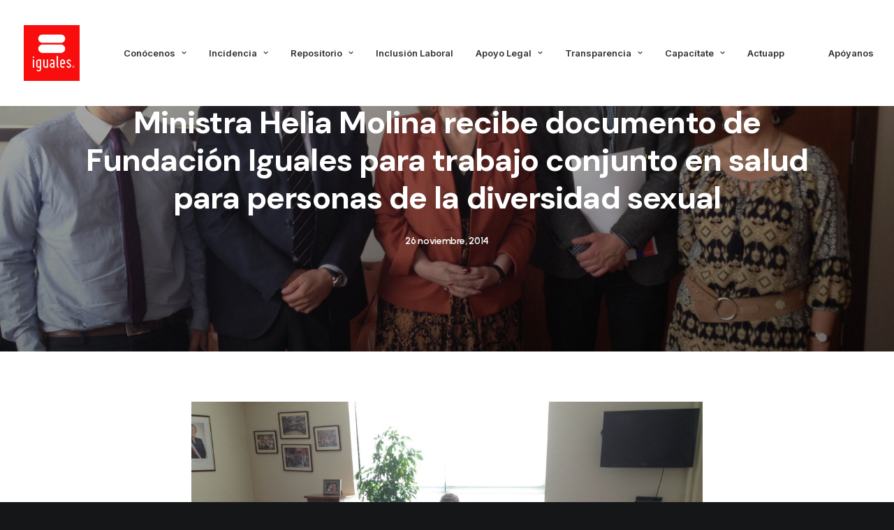

--- FILE ---
content_type: text/html; charset=UTF-8
request_url: https://iguales.cl/ministra-helia-molina-recibe-documento-de-fundacion-iguales-para-trabajo-conjunto-en-salud-para-personas-de-la-diversidad-sexual/
body_size: 19815
content:
<!DOCTYPE html>
<html class="no-touch" lang="es" xmlns="http://www.w3.org/1999/xhtml">
<head>
<meta http-equiv="Content-Type" content="text/html; charset=UTF-8">
<meta name="viewport" content="width=device-width, initial-scale=1">
<link rel="profile" href="http://gmpg.org/xfn/11">
<link rel="pingback" href="https://iguales.cl/xmlrpc.php">
<title>Ministra Helia Molina recibe documento de Fundación Iguales para trabajo conjunto en salud para personas de la diversidad sexual  &#8211; Iguales</title>
<meta name='robots' content='max-image-preview:large' />
<link rel='dns-prefetch' href='//www.googletagmanager.com' />
<link rel='dns-prefetch' href='//fonts.googleapis.com' />
<link rel="alternate" type="application/rss+xml" title="Iguales &raquo; Feed" href="https://iguales.cl/feed/" />
<link rel="alternate" type="application/rss+xml" title="Iguales &raquo; Feed de los comentarios" href="https://iguales.cl/comments/feed/" />
<link rel="alternate" title="oEmbed (JSON)" type="application/json+oembed" href="https://iguales.cl/wp-json/oembed/1.0/embed?url=https%3A%2F%2Figuales.cl%2Fministra-helia-molina-recibe-documento-de-fundacion-iguales-para-trabajo-conjunto-en-salud-para-personas-de-la-diversidad-sexual%2F" />
<link rel="alternate" title="oEmbed (XML)" type="text/xml+oembed" href="https://iguales.cl/wp-json/oembed/1.0/embed?url=https%3A%2F%2Figuales.cl%2Fministra-helia-molina-recibe-documento-de-fundacion-iguales-para-trabajo-conjunto-en-salud-para-personas-de-la-diversidad-sexual%2F&#038;format=xml" />
<style id='wp-img-auto-sizes-contain-inline-css' type='text/css'>
img:is([sizes=auto i],[sizes^="auto," i]){contain-intrinsic-size:3000px 1500px}
/*# sourceURL=wp-img-auto-sizes-contain-inline-css */
</style>
<style id='wp-emoji-styles-inline-css' type='text/css'>

	img.wp-smiley, img.emoji {
		display: inline !important;
		border: none !important;
		box-shadow: none !important;
		height: 1em !important;
		width: 1em !important;
		margin: 0 0.07em !important;
		vertical-align: -0.1em !important;
		background: none !important;
		padding: 0 !important;
	}
/*# sourceURL=wp-emoji-styles-inline-css */
</style>
<style id='wp-block-library-inline-css' type='text/css'>
:root{--wp-block-synced-color:#7a00df;--wp-block-synced-color--rgb:122,0,223;--wp-bound-block-color:var(--wp-block-synced-color);--wp-editor-canvas-background:#ddd;--wp-admin-theme-color:#007cba;--wp-admin-theme-color--rgb:0,124,186;--wp-admin-theme-color-darker-10:#006ba1;--wp-admin-theme-color-darker-10--rgb:0,107,160.5;--wp-admin-theme-color-darker-20:#005a87;--wp-admin-theme-color-darker-20--rgb:0,90,135;--wp-admin-border-width-focus:2px}@media (min-resolution:192dpi){:root{--wp-admin-border-width-focus:1.5px}}.wp-element-button{cursor:pointer}:root .has-very-light-gray-background-color{background-color:#eee}:root .has-very-dark-gray-background-color{background-color:#313131}:root .has-very-light-gray-color{color:#eee}:root .has-very-dark-gray-color{color:#313131}:root .has-vivid-green-cyan-to-vivid-cyan-blue-gradient-background{background:linear-gradient(135deg,#00d084,#0693e3)}:root .has-purple-crush-gradient-background{background:linear-gradient(135deg,#34e2e4,#4721fb 50%,#ab1dfe)}:root .has-hazy-dawn-gradient-background{background:linear-gradient(135deg,#faaca8,#dad0ec)}:root .has-subdued-olive-gradient-background{background:linear-gradient(135deg,#fafae1,#67a671)}:root .has-atomic-cream-gradient-background{background:linear-gradient(135deg,#fdd79a,#004a59)}:root .has-nightshade-gradient-background{background:linear-gradient(135deg,#330968,#31cdcf)}:root .has-midnight-gradient-background{background:linear-gradient(135deg,#020381,#2874fc)}:root{--wp--preset--font-size--normal:16px;--wp--preset--font-size--huge:42px}.has-regular-font-size{font-size:1em}.has-larger-font-size{font-size:2.625em}.has-normal-font-size{font-size:var(--wp--preset--font-size--normal)}.has-huge-font-size{font-size:var(--wp--preset--font-size--huge)}.has-text-align-center{text-align:center}.has-text-align-left{text-align:left}.has-text-align-right{text-align:right}.has-fit-text{white-space:nowrap!important}#end-resizable-editor-section{display:none}.aligncenter{clear:both}.items-justified-left{justify-content:flex-start}.items-justified-center{justify-content:center}.items-justified-right{justify-content:flex-end}.items-justified-space-between{justify-content:space-between}.screen-reader-text{border:0;clip-path:inset(50%);height:1px;margin:-1px;overflow:hidden;padding:0;position:absolute;width:1px;word-wrap:normal!important}.screen-reader-text:focus{background-color:#ddd;clip-path:none;color:#444;display:block;font-size:1em;height:auto;left:5px;line-height:normal;padding:15px 23px 14px;text-decoration:none;top:5px;width:auto;z-index:100000}html :where(.has-border-color){border-style:solid}html :where([style*=border-top-color]){border-top-style:solid}html :where([style*=border-right-color]){border-right-style:solid}html :where([style*=border-bottom-color]){border-bottom-style:solid}html :where([style*=border-left-color]){border-left-style:solid}html :where([style*=border-width]){border-style:solid}html :where([style*=border-top-width]){border-top-style:solid}html :where([style*=border-right-width]){border-right-style:solid}html :where([style*=border-bottom-width]){border-bottom-style:solid}html :where([style*=border-left-width]){border-left-style:solid}html :where(img[class*=wp-image-]){height:auto;max-width:100%}:where(figure){margin:0 0 1em}html :where(.is-position-sticky){--wp-admin--admin-bar--position-offset:var(--wp-admin--admin-bar--height,0px)}@media screen and (max-width:600px){html :where(.is-position-sticky){--wp-admin--admin-bar--position-offset:0px}}

/*# sourceURL=wp-block-library-inline-css */
</style><style id='global-styles-inline-css' type='text/css'>
:root{--wp--preset--aspect-ratio--square: 1;--wp--preset--aspect-ratio--4-3: 4/3;--wp--preset--aspect-ratio--3-4: 3/4;--wp--preset--aspect-ratio--3-2: 3/2;--wp--preset--aspect-ratio--2-3: 2/3;--wp--preset--aspect-ratio--16-9: 16/9;--wp--preset--aspect-ratio--9-16: 9/16;--wp--preset--color--black: #000000;--wp--preset--color--cyan-bluish-gray: #abb8c3;--wp--preset--color--white: #ffffff;--wp--preset--color--pale-pink: #f78da7;--wp--preset--color--vivid-red: #cf2e2e;--wp--preset--color--luminous-vivid-orange: #ff6900;--wp--preset--color--luminous-vivid-amber: #fcb900;--wp--preset--color--light-green-cyan: #7bdcb5;--wp--preset--color--vivid-green-cyan: #00d084;--wp--preset--color--pale-cyan-blue: #8ed1fc;--wp--preset--color--vivid-cyan-blue: #0693e3;--wp--preset--color--vivid-purple: #9b51e0;--wp--preset--gradient--vivid-cyan-blue-to-vivid-purple: linear-gradient(135deg,rgb(6,147,227) 0%,rgb(155,81,224) 100%);--wp--preset--gradient--light-green-cyan-to-vivid-green-cyan: linear-gradient(135deg,rgb(122,220,180) 0%,rgb(0,208,130) 100%);--wp--preset--gradient--luminous-vivid-amber-to-luminous-vivid-orange: linear-gradient(135deg,rgb(252,185,0) 0%,rgb(255,105,0) 100%);--wp--preset--gradient--luminous-vivid-orange-to-vivid-red: linear-gradient(135deg,rgb(255,105,0) 0%,rgb(207,46,46) 100%);--wp--preset--gradient--very-light-gray-to-cyan-bluish-gray: linear-gradient(135deg,rgb(238,238,238) 0%,rgb(169,184,195) 100%);--wp--preset--gradient--cool-to-warm-spectrum: linear-gradient(135deg,rgb(74,234,220) 0%,rgb(151,120,209) 20%,rgb(207,42,186) 40%,rgb(238,44,130) 60%,rgb(251,105,98) 80%,rgb(254,248,76) 100%);--wp--preset--gradient--blush-light-purple: linear-gradient(135deg,rgb(255,206,236) 0%,rgb(152,150,240) 100%);--wp--preset--gradient--blush-bordeaux: linear-gradient(135deg,rgb(254,205,165) 0%,rgb(254,45,45) 50%,rgb(107,0,62) 100%);--wp--preset--gradient--luminous-dusk: linear-gradient(135deg,rgb(255,203,112) 0%,rgb(199,81,192) 50%,rgb(65,88,208) 100%);--wp--preset--gradient--pale-ocean: linear-gradient(135deg,rgb(255,245,203) 0%,rgb(182,227,212) 50%,rgb(51,167,181) 100%);--wp--preset--gradient--electric-grass: linear-gradient(135deg,rgb(202,248,128) 0%,rgb(113,206,126) 100%);--wp--preset--gradient--midnight: linear-gradient(135deg,rgb(2,3,129) 0%,rgb(40,116,252) 100%);--wp--preset--font-size--small: 13px;--wp--preset--font-size--medium: 20px;--wp--preset--font-size--large: 36px;--wp--preset--font-size--x-large: 42px;--wp--preset--spacing--20: 0.44rem;--wp--preset--spacing--30: 0.67rem;--wp--preset--spacing--40: 1rem;--wp--preset--spacing--50: 1.5rem;--wp--preset--spacing--60: 2.25rem;--wp--preset--spacing--70: 3.38rem;--wp--preset--spacing--80: 5.06rem;--wp--preset--shadow--natural: 6px 6px 9px rgba(0, 0, 0, 0.2);--wp--preset--shadow--deep: 12px 12px 50px rgba(0, 0, 0, 0.4);--wp--preset--shadow--sharp: 6px 6px 0px rgba(0, 0, 0, 0.2);--wp--preset--shadow--outlined: 6px 6px 0px -3px rgb(255, 255, 255), 6px 6px rgb(0, 0, 0);--wp--preset--shadow--crisp: 6px 6px 0px rgb(0, 0, 0);}:where(.is-layout-flex){gap: 0.5em;}:where(.is-layout-grid){gap: 0.5em;}body .is-layout-flex{display: flex;}.is-layout-flex{flex-wrap: wrap;align-items: center;}.is-layout-flex > :is(*, div){margin: 0;}body .is-layout-grid{display: grid;}.is-layout-grid > :is(*, div){margin: 0;}:where(.wp-block-columns.is-layout-flex){gap: 2em;}:where(.wp-block-columns.is-layout-grid){gap: 2em;}:where(.wp-block-post-template.is-layout-flex){gap: 1.25em;}:where(.wp-block-post-template.is-layout-grid){gap: 1.25em;}.has-black-color{color: var(--wp--preset--color--black) !important;}.has-cyan-bluish-gray-color{color: var(--wp--preset--color--cyan-bluish-gray) !important;}.has-white-color{color: var(--wp--preset--color--white) !important;}.has-pale-pink-color{color: var(--wp--preset--color--pale-pink) !important;}.has-vivid-red-color{color: var(--wp--preset--color--vivid-red) !important;}.has-luminous-vivid-orange-color{color: var(--wp--preset--color--luminous-vivid-orange) !important;}.has-luminous-vivid-amber-color{color: var(--wp--preset--color--luminous-vivid-amber) !important;}.has-light-green-cyan-color{color: var(--wp--preset--color--light-green-cyan) !important;}.has-vivid-green-cyan-color{color: var(--wp--preset--color--vivid-green-cyan) !important;}.has-pale-cyan-blue-color{color: var(--wp--preset--color--pale-cyan-blue) !important;}.has-vivid-cyan-blue-color{color: var(--wp--preset--color--vivid-cyan-blue) !important;}.has-vivid-purple-color{color: var(--wp--preset--color--vivid-purple) !important;}.has-black-background-color{background-color: var(--wp--preset--color--black) !important;}.has-cyan-bluish-gray-background-color{background-color: var(--wp--preset--color--cyan-bluish-gray) !important;}.has-white-background-color{background-color: var(--wp--preset--color--white) !important;}.has-pale-pink-background-color{background-color: var(--wp--preset--color--pale-pink) !important;}.has-vivid-red-background-color{background-color: var(--wp--preset--color--vivid-red) !important;}.has-luminous-vivid-orange-background-color{background-color: var(--wp--preset--color--luminous-vivid-orange) !important;}.has-luminous-vivid-amber-background-color{background-color: var(--wp--preset--color--luminous-vivid-amber) !important;}.has-light-green-cyan-background-color{background-color: var(--wp--preset--color--light-green-cyan) !important;}.has-vivid-green-cyan-background-color{background-color: var(--wp--preset--color--vivid-green-cyan) !important;}.has-pale-cyan-blue-background-color{background-color: var(--wp--preset--color--pale-cyan-blue) !important;}.has-vivid-cyan-blue-background-color{background-color: var(--wp--preset--color--vivid-cyan-blue) !important;}.has-vivid-purple-background-color{background-color: var(--wp--preset--color--vivid-purple) !important;}.has-black-border-color{border-color: var(--wp--preset--color--black) !important;}.has-cyan-bluish-gray-border-color{border-color: var(--wp--preset--color--cyan-bluish-gray) !important;}.has-white-border-color{border-color: var(--wp--preset--color--white) !important;}.has-pale-pink-border-color{border-color: var(--wp--preset--color--pale-pink) !important;}.has-vivid-red-border-color{border-color: var(--wp--preset--color--vivid-red) !important;}.has-luminous-vivid-orange-border-color{border-color: var(--wp--preset--color--luminous-vivid-orange) !important;}.has-luminous-vivid-amber-border-color{border-color: var(--wp--preset--color--luminous-vivid-amber) !important;}.has-light-green-cyan-border-color{border-color: var(--wp--preset--color--light-green-cyan) !important;}.has-vivid-green-cyan-border-color{border-color: var(--wp--preset--color--vivid-green-cyan) !important;}.has-pale-cyan-blue-border-color{border-color: var(--wp--preset--color--pale-cyan-blue) !important;}.has-vivid-cyan-blue-border-color{border-color: var(--wp--preset--color--vivid-cyan-blue) !important;}.has-vivid-purple-border-color{border-color: var(--wp--preset--color--vivid-purple) !important;}.has-vivid-cyan-blue-to-vivid-purple-gradient-background{background: var(--wp--preset--gradient--vivid-cyan-blue-to-vivid-purple) !important;}.has-light-green-cyan-to-vivid-green-cyan-gradient-background{background: var(--wp--preset--gradient--light-green-cyan-to-vivid-green-cyan) !important;}.has-luminous-vivid-amber-to-luminous-vivid-orange-gradient-background{background: var(--wp--preset--gradient--luminous-vivid-amber-to-luminous-vivid-orange) !important;}.has-luminous-vivid-orange-to-vivid-red-gradient-background{background: var(--wp--preset--gradient--luminous-vivid-orange-to-vivid-red) !important;}.has-very-light-gray-to-cyan-bluish-gray-gradient-background{background: var(--wp--preset--gradient--very-light-gray-to-cyan-bluish-gray) !important;}.has-cool-to-warm-spectrum-gradient-background{background: var(--wp--preset--gradient--cool-to-warm-spectrum) !important;}.has-blush-light-purple-gradient-background{background: var(--wp--preset--gradient--blush-light-purple) !important;}.has-blush-bordeaux-gradient-background{background: var(--wp--preset--gradient--blush-bordeaux) !important;}.has-luminous-dusk-gradient-background{background: var(--wp--preset--gradient--luminous-dusk) !important;}.has-pale-ocean-gradient-background{background: var(--wp--preset--gradient--pale-ocean) !important;}.has-electric-grass-gradient-background{background: var(--wp--preset--gradient--electric-grass) !important;}.has-midnight-gradient-background{background: var(--wp--preset--gradient--midnight) !important;}.has-small-font-size{font-size: var(--wp--preset--font-size--small) !important;}.has-medium-font-size{font-size: var(--wp--preset--font-size--medium) !important;}.has-large-font-size{font-size: var(--wp--preset--font-size--large) !important;}.has-x-large-font-size{font-size: var(--wp--preset--font-size--x-large) !important;}
/*# sourceURL=global-styles-inline-css */
</style>

<style id='classic-theme-styles-inline-css' type='text/css'>
/*! This file is auto-generated */
.wp-block-button__link{color:#fff;background-color:#32373c;border-radius:9999px;box-shadow:none;text-decoration:none;padding:calc(.667em + 2px) calc(1.333em + 2px);font-size:1.125em}.wp-block-file__button{background:#32373c;color:#fff;text-decoration:none}
/*# sourceURL=/wp-includes/css/classic-themes.min.css */
</style>
<link rel='stylesheet' id='contact-form-7-css' href='https://iguales.cl/wp-content/plugins/contact-form-7/includes/css/styles.css?ver=6.1.4' type='text/css' media='all' />
<link rel='stylesheet' id='uncodefont-google-css' href='//fonts.googleapis.com/css?family=Lora%3Aregular%2Citalic%2C700%2C700italic%7CRoboto+Condensed%3A300%2C300italic%2Cregular%2Citalic%2C700%2C700italic%7CCormorant%3A300%2C300italic%2Cregular%2Citalic%2C500%2C500italic%2C600%2C600italic%2C700%2C700italic%7CInter%3A100%2C200%2C300%2Cregular%2C500%2C600%2C700%2C800%2C900%7CDM+Sans%3Aregular%2Citalic%2C500%2C500italic%2C700%2C700italic%7CRoboto+Mono%3A100%2C200%2C300%2Cregular%2C500%2C600%2C700%2C100italic%2C200italic%2C300italic%2Citalic%2C500italic%2C600italic%2C700italic%7CJost%3A100%2C200%2C300%2Cregular%2C500%2C600%2C700%2C800%2C900%2C100italic%2C200italic%2C300italic%2Citalic%2C500italic%2C600italic%2C700italic%2C800italic%2C900italic%7CSpace+Grotesk%3A300%2Cregular%2C500%2C600%2C700%7CUrbanist%3A100%2C200%2C300%2Cregular%2C500%2C600%2C700%2C800%2C900%2C100italic%2C200italic%2C300italic%2Citalic%2C500italic%2C600italic%2C700italic%2C800italic%2C900italic%7CPoppins%3A100%2C100italic%2C200%2C200italic%2C300%2C300italic%2Cregular%2Citalic%2C500%2C500italic%2C600%2C600italic%2C700%2C700italic%2C800%2C800italic%2C900%2C900italic&#038;subset=vietnamese%2Ccyrillic%2Clatin%2Ccyrillic-ext%2Clatin-ext%2Cgreek%2Cgreek-ext%2Cdevanagari&#038;ver=2.6.2' type='text/css' media='all' />
<link rel='stylesheet' id='uncode-privacy-css' href='https://iguales.cl/wp-content/plugins/uncode-privacy/assets/css/uncode-privacy-public.css?ver=2.2.1' type='text/css' media='all' />
<link rel='stylesheet' id='uncode-style-css' href='https://iguales.cl/wp-content/themes/uncode/library/css/style.css?ver=1790045709' type='text/css' media='all' />
<style id='uncode-style-inline-css' type='text/css'>

@media (min-width: 960px) { .limit-width { max-width: 1200px; margin: auto;}}
body.menu-custom-padding .col-lg-0.logo-container, body.menu-custom-padding .col-lg-2.logo-container, body.menu-custom-padding .col-lg-12 .logo-container, body.menu-custom-padding .col-lg-4.logo-container { padding-top: 36px; padding-bottom: 36px; }
body.menu-custom-padding .col-lg-0.logo-container.shrinked, body.menu-custom-padding .col-lg-2.logo-container.shrinked, body.menu-custom-padding .col-lg-12 .logo-container.shrinked, body.menu-custom-padding .col-lg-4.logo-container.shrinked { padding-top: 27px; padding-bottom: 27px; }
@media (max-width: 959px) { body.menu-custom-padding .menu-container .logo-container { padding-top: 27px !important; padding-bottom: 27px !important; } }
#changer-back-color { transition: background-color 1000ms cubic-bezier(0.25, 1, 0.5, 1) !important; } #changer-back-color > div { transition: opacity 1000ms cubic-bezier(0.25, 1, 0.5, 1) !important; } body.bg-changer-init.disable-hover .main-wrapper .style-light,  body.bg-changer-init.disable-hover .main-wrapper .style-light h1,  body.bg-changer-init.disable-hover .main-wrapper .style-light h2, body.bg-changer-init.disable-hover .main-wrapper .style-light h3, body.bg-changer-init.disable-hover .main-wrapper .style-light h4, body.bg-changer-init.disable-hover .main-wrapper .style-light h5, body.bg-changer-init.disable-hover .main-wrapper .style-light h6, body.bg-changer-init.disable-hover .main-wrapper .style-light a, body.bg-changer-init.disable-hover .main-wrapper .style-dark, body.bg-changer-init.disable-hover .main-wrapper .style-dark h1, body.bg-changer-init.disable-hover .main-wrapper .style-dark h2, body.bg-changer-init.disable-hover .main-wrapper .style-dark h3, body.bg-changer-init.disable-hover .main-wrapper .style-dark h4, body.bg-changer-init.disable-hover .main-wrapper .style-dark h5, body.bg-changer-init.disable-hover .main-wrapper .style-dark h6, body.bg-changer-init.disable-hover .main-wrapper .style-dark a { transition: color 1000ms cubic-bezier(0.25, 1, 0.5, 1) !important; } body.bg-changer-init.disable-hover .main-wrapper .heading-text-highlight-inner { transition-property: right, background; transition-duration: 1000ms }
/*# sourceURL=uncode-style-inline-css */
</style>
<link rel='stylesheet' id='uncode-icons-css' href='https://iguales.cl/wp-content/themes/uncode/library/css/uncode-icons.css?ver=1790045709' type='text/css' media='all' />
<link rel='stylesheet' id='uncode-custom-style-css' href='https://iguales.cl/wp-content/themes/uncode/library/css/style-custom.css?ver=1790045709' type='text/css' media='all' />
<style id='uncode-custom-style-inline-css' type='text/css'>
body.custom-background {background-image:none !important;}@media (max-width:959px) and (max-width:959px){body.menu-mobile-centered .main-menu-container .menu-horizontal .menu-horizontal-inner ul.menu-smart:not(.menu-smart-social) ul, body.menu-mobile-centered .vmenu-container .vmenu-row-wrapper .vmenu-wrap-cell ul.menu-smart:not(.menu-smart-social) ul, body.menu-mobile-centered .overlay-menu .navbar-main .menu-sidebar-inner ul.menu-smart:not(.menu-smart-social) ul {padding-top:30px;padding-bottom:30px;background-color:#ccc !important;}}body.hmenu-position-center .logo-container {min-width:100px;}
/*# sourceURL=uncode-custom-style-inline-css */
</style>
<script type="text/javascript" src="https://iguales.cl/wp-includes/js/jquery/jquery.min.js?ver=3.7.1" id="jquery-core-js"></script>
<script type="text/javascript" src="https://iguales.cl/wp-includes/js/jquery/jquery-migrate.min.js?ver=3.4.1" id="jquery-migrate-js"></script>
<script type="text/javascript" id="uncode-init-js-extra">
/* <![CDATA[ */
var SiteParameters = {"days":"days","hours":"hours","minutes":"minutes","seconds":"seconds","constant_scroll":"on","scroll_speed":"12.25","parallax_factor":"0.1","loading":"Loading\u2026","slide_name":"slide","slide_footer":"footer","ajax_url":"https://iguales.cl/wp-admin/admin-ajax.php","nonce_adaptive_images":"a9b39ef278","nonce_srcset_async":"491515f582","enable_debug":"","block_mobile_videos":"","is_frontend_editor":"","main_width":["1200","px"],"mobile_parallax_allowed":"","wireframes_plugin_active":"1","sticky_elements":"on","lazyload_type":"","resize_quality":"70","register_metadata":"1","bg_changer_time":"1000","update_wc_fragments":"1","optimize_shortpixel_image":"","custom_cursor_selector":"[href], .trigger-overlay, .owl-next, .owl-prev, .owl-dot, input[type=\"submit\"], button[type=\"submit\"], a[class^=\"ilightbox\"], .ilightbox-thumbnail, .ilightbox-prev, .ilightbox-next, .overlay-close, .unmodal-close, .qty-inset \u003E span, .share-button li, .uncode-post-titles .tmb.tmb-click-area, .btn-link, .tmb-click-row .t-inside, .lg-outer button, .lg-thumb img","mobile_parallax_animation":"","lbox_enhanced":"","native_media_player":"","dynamic_srcset_active":"1","dynamic_srcset_bg_mobile_breakpoint":"570","dynamic_srcset_bunch_limit":"1","dynamic_srcset_bg_mobile_size":"900","activate_webp":"","force_webp":""};
//# sourceURL=uncode-init-js-extra
/* ]]> */
</script>
<script type="text/javascript" src="https://iguales.cl/wp-content/themes/uncode/library/js/init.js?ver=1790045709" id="uncode-init-js"></script>

<!-- Google tag (gtag.js) snippet added by Site Kit -->
<!-- Google Analytics snippet added by Site Kit -->
<script type="text/javascript" src="https://www.googletagmanager.com/gtag/js?id=G-8C1C888NW5" id="google_gtagjs-js" async></script>
<script type="text/javascript" id="google_gtagjs-js-after">
/* <![CDATA[ */
window.dataLayer = window.dataLayer || [];function gtag(){dataLayer.push(arguments);}
gtag("set","linker",{"domains":["iguales.cl"]});
gtag("js", new Date());
gtag("set", "developer_id.dZTNiMT", true);
gtag("config", "G-8C1C888NW5");
//# sourceURL=google_gtagjs-js-after
/* ]]> */
</script>
<link rel="https://api.w.org/" href="https://iguales.cl/wp-json/" /><link rel="alternate" title="JSON" type="application/json" href="https://iguales.cl/wp-json/wp/v2/posts/13727" /><link rel="EditURI" type="application/rsd+xml" title="RSD" href="https://iguales.cl/xmlrpc.php?rsd" />
<meta name="generator" content="WordPress 6.9" />
<link rel="canonical" href="https://iguales.cl/ministra-helia-molina-recibe-documento-de-fundacion-iguales-para-trabajo-conjunto-en-salud-para-personas-de-la-diversidad-sexual/" />
<link rel='shortlink' href='https://iguales.cl/?p=13727' />
<meta name="generator" content="Site Kit by Google 1.167.0" /><style type="text/css">.recentcomments a{display:inline !important;padding:0 !important;margin:0 !important;}</style><style type="text/css" id="custom-background-css">
body.custom-background { background-image: url("https://www.iguales.cl/wp-content/uploads/2016/01/40769392641_4e8e7bb36b_k.jpg"); background-position: left top; background-size: auto; background-repeat: repeat; background-attachment: scroll; }
</style>
	<meta name="generator" content="Powered by Slider Revolution 6.5.21 - responsive, Mobile-Friendly Slider Plugin for WordPress with comfortable drag and drop interface." />
<link rel="icon" href="https://iguales.cl/wp-content/uploads/2022/05/cropped-cropped-logo-iguales®-cuadrado-rojo-32x32.jpg" sizes="32x32" />
<link rel="icon" href="https://iguales.cl/wp-content/uploads/2022/05/cropped-cropped-logo-iguales®-cuadrado-rojo-192x192.jpg" sizes="192x192" />
<link rel="apple-touch-icon" href="https://iguales.cl/wp-content/uploads/2022/05/cropped-cropped-logo-iguales®-cuadrado-rojo-180x180.jpg" />
<meta name="msapplication-TileImage" content="https://iguales.cl/wp-content/uploads/2022/05/cropped-cropped-logo-iguales®-cuadrado-rojo-270x270.jpg" />
<script>function setREVStartSize(e){
			//window.requestAnimationFrame(function() {
				window.RSIW = window.RSIW===undefined ? window.innerWidth : window.RSIW;
				window.RSIH = window.RSIH===undefined ? window.innerHeight : window.RSIH;
				try {
					var pw = document.getElementById(e.c).parentNode.offsetWidth,
						newh;
					pw = pw===0 || isNaN(pw) ? window.RSIW : pw;
					e.tabw = e.tabw===undefined ? 0 : parseInt(e.tabw);
					e.thumbw = e.thumbw===undefined ? 0 : parseInt(e.thumbw);
					e.tabh = e.tabh===undefined ? 0 : parseInt(e.tabh);
					e.thumbh = e.thumbh===undefined ? 0 : parseInt(e.thumbh);
					e.tabhide = e.tabhide===undefined ? 0 : parseInt(e.tabhide);
					e.thumbhide = e.thumbhide===undefined ? 0 : parseInt(e.thumbhide);
					e.mh = e.mh===undefined || e.mh=="" || e.mh==="auto" ? 0 : parseInt(e.mh,0);
					if(e.layout==="fullscreen" || e.l==="fullscreen")
						newh = Math.max(e.mh,window.RSIH);
					else{
						e.gw = Array.isArray(e.gw) ? e.gw : [e.gw];
						for (var i in e.rl) if (e.gw[i]===undefined || e.gw[i]===0) e.gw[i] = e.gw[i-1];
						e.gh = e.el===undefined || e.el==="" || (Array.isArray(e.el) && e.el.length==0)? e.gh : e.el;
						e.gh = Array.isArray(e.gh) ? e.gh : [e.gh];
						for (var i in e.rl) if (e.gh[i]===undefined || e.gh[i]===0) e.gh[i] = e.gh[i-1];
											
						var nl = new Array(e.rl.length),
							ix = 0,
							sl;
						e.tabw = e.tabhide>=pw ? 0 : e.tabw;
						e.thumbw = e.thumbhide>=pw ? 0 : e.thumbw;
						e.tabh = e.tabhide>=pw ? 0 : e.tabh;
						e.thumbh = e.thumbhide>=pw ? 0 : e.thumbh;
						for (var i in e.rl) nl[i] = e.rl[i]<window.RSIW ? 0 : e.rl[i];
						sl = nl[0];
						for (var i in nl) if (sl>nl[i] && nl[i]>0) { sl = nl[i]; ix=i;}
						var m = pw>(e.gw[ix]+e.tabw+e.thumbw) ? 1 : (pw-(e.tabw+e.thumbw)) / (e.gw[ix]);
						newh =  (e.gh[ix] * m) + (e.tabh + e.thumbh);
					}
					var el = document.getElementById(e.c);
					if (el!==null && el) el.style.height = newh+"px";
					el = document.getElementById(e.c+"_wrapper");
					if (el!==null && el) {
						el.style.height = newh+"px";
						el.style.display = "block";
					}
				} catch(e){
					console.log("Failure at Presize of Slider:" + e)
				}
			//});
		  };</script>
		<style type="text/css" id="wp-custom-css">
			.owl-carousel-wrapper.errornpli{min-height:400px!important;}
.icon-box-left .icon-box-fa-5x-back {height:4em;}

.owl-dots .owl-dot span {
    width: 15px;
    height: 15px;}
    
.owl-dots-inside .owl-dots .owl-dot span{opacity:1;}

/*SOLO POR SLIDE DE MANIFESTACION EN HOME CARRUSEL*/
.btn-color-xsdn.btn-outline:not(.btn-hover-nobg):not(.btn-text-skin):hover{color: #dd2727 !important;}

/*SLIDE EQUIDAD*/
.style-color-185618-bg {
    background-color: #003588;
}

/*SLIDE SOMOS FAMILIA*/
.style-somos-familia-bg {
    background-color: #da281c;
}

/* FORM SUSCRIPCIÓN */
form#sf_form_salesforce_w2l_lead_1 input {
    width: 100%;
    height: 35px;
    margin-bottom: 5px;
    border-radius: 0;
    background: #2d2d2d;
    border: none;
}

form#sf_form_salesforce_w2l_lead_1 label {
    color: #fff;
    font-weight: 100;
    font-size: 13px;
}

.sf_field.sf_field_cb.sf_type_checkbox.sf_cc_user {
    display: none;
}

.w2lsubmit input {
    background: #f90c0d !important;
    color: #fff;
    height: 60px !important;
}

.w2lsubmit input:hover{
	background:#bc1312!important;
}

p#requiredfieldsmsg {
    margin: 0;
    font-size: 11px;
}		</style>
		<noscript><style> .wpb_animate_when_almost_visible { opacity: 1; }</style></noscript><link rel='stylesheet' id='sfwp2lcss-css' href='https://iguales.cl/wp-content/plugins/salesforce-wordpress-to-lead/assets/css/sfwp2l.css?ver=6.9' type='text/css' media='all' />
<link rel='stylesheet' id='rs-plugin-settings-css' href='https://iguales.cl/wp-content/plugins/revslider/public/assets/css/rs6.css?ver=6.5.21' type='text/css' media='all' />
<style id='rs-plugin-settings-inline-css' type='text/css'>
#rs-demo-id {}
/*# sourceURL=rs-plugin-settings-inline-css */
</style>
</head>
<body class="wp-singular post-template-default single single-post postid-13727 single-format-standard custom-background wp-theme-uncode  style-color-wayh-bg hormenu-position-left megamenu-full-submenu hmenu hmenu-position-center header-full-width main-center-align menu-mobile-animated menu-mobile-transparent menu-custom-padding menu-mobile-centered menu-has-cta mobile-parallax-not-allowed ilb-no-bounce unreg qw-body-scroll-disabled megamenu-side-to-side menu-sticky-fix wpb-js-composer js-comp-ver-6.9.0 vc_responsive" data-border="0">
		<div id="vh_layout_help"></div><div class="body-borders" data-border="0"><div class="top-border body-border-shadow"></div><div class="right-border body-border-shadow"></div><div class="bottom-border body-border-shadow"></div><div class="left-border body-border-shadow"></div><div class="top-border style-color-xsdn-bg"></div><div class="right-border style-color-xsdn-bg"></div><div class="bottom-border style-color-xsdn-bg"></div><div class="left-border style-color-xsdn-bg"></div></div>	<div class="box-wrapper">
		<div class="box-container">
		<script type="text/javascript" id="initBox">UNCODE.initBox();</script>
		<div class="menu-wrapper menu-sticky">
													
													<header id="masthead" class="navbar menu-primary menu-light submenu-light menu-transparent menu-add-padding style-light-original menu-absolute menu-animated menu-with-logo">
														<div class="menu-container style-color-xsdn-bg menu-no-borders needs-after">
															<div class="row-menu">
																<div class="row-menu-inner">
																	<div id="logo-container-mobile" class="col-lg-0 logo-container middle">
																		<div id="main-logo" class="navbar-header style-light">
																			<a href="https://iguales.cl/" class="navbar-brand" data-padding-shrink ="27" data-minheight="14"><div class="logo-image main-logo logo-skinnable" data-maxheight="80" style="height: 80px;"><img fetchpriority="high" decoding="async" src="https://iguales.cl/wp-content/uploads/2022/05/logo-iguales®-cuadrado-rojo.jpg" alt="logo" width="1202" height="1202" class="img-responsive" /></div></a>
																		</div>
																		<div class="mmb-container"><div class="mobile-additional-icons"><a class="desktop-hidden  mobile-search-icon trigger-overlay mobile-additional-icon" data-area="search" data-container="box-container" href="#"><span class="search-icon-container additional-icon-container"><i class="fa fa-search3"></i></span></a></div><div class="mobile-menu-button mobile-menu-button-light lines-button"><span class="lines"><span></span></span></div></div>
																	</div>
																	<div class="col-lg-12 main-menu-container middle">
																		<div class="menu-horizontal menu-dd-shadow-darker-lg menu-sub-enhanced">
																			<div class="menu-horizontal-inner">
																				<div class="nav navbar-nav navbar-main navbar-nav-first"><ul id="menu-menu-iguales" class="menu-primary-inner menu-smart sm"><li id="menu-item-110666" class="menu-item menu-item-type-custom menu-item-object-custom menu-item-has-children menu-item-110666 dropdown menu-item-link"><a title="Conócenos" href="#" data-toggle="dropdown" class="dropdown-toggle" data-type="title">Conócenos<i class="fa fa-angle-down fa-dropdown"></i></a>
<ul role="menu" class="drop-menu">
	<li id="menu-item-111271" class="menu-item menu-item-type-post_type menu-item-object-page menu-item-111271"><a title="Principios" href="https://iguales.cl/principios/">Principios<i class="fa fa-angle-right fa-dropdown"></i></a></li>
	<li id="menu-item-111270" class="menu-item menu-item-type-post_type menu-item-object-page menu-item-111270"><a title="Historia" href="https://iguales.cl/historia/">Historia<i class="fa fa-angle-right fa-dropdown"></i></a></li>
	<li id="menu-item-111239" class="menu-item menu-item-type-post_type menu-item-object-page menu-item-111239"><a title="Equipo" href="https://iguales.cl/equipo/">Equipo<i class="fa fa-angle-right fa-dropdown"></i></a></li>
	<li id="menu-item-111191" class="menu-item menu-item-type-post_type menu-item-object-page menu-item-111191"><a title="Directorio" href="https://iguales.cl/directorio/">Directorio<i class="fa fa-angle-right fa-dropdown"></i></a></li>
</ul>
</li>
<li id="menu-item-110667" class="menu-item menu-item-type-custom menu-item-object-custom menu-item-has-children menu-item-110667 dropdown menu-item-link"><a title="Incidencia" href="#" data-toggle="dropdown" class="dropdown-toggle" data-type="title">Incidencia<i class="fa fa-angle-down fa-dropdown"></i></a>
<ul role="menu" class="drop-menu">
	<li id="menu-item-111611" class="menu-item menu-item-type-post_type menu-item-object-page menu-item-111611"><a title="Ley Antidiscriminación" href="https://iguales.cl/incidencia-politica/ley-antidiscriminacion/">Ley Antidiscriminación<i class="fa fa-angle-right fa-dropdown"></i></a></li>
	<li id="menu-item-111610" class="menu-item menu-item-type-post_type menu-item-object-page menu-item-111610"><a title="Fallo Atala" href="https://iguales.cl/incidencia-politica/fallo-atala/">Fallo Atala<i class="fa fa-angle-right fa-dropdown"></i></a></li>
	<li id="menu-item-111609" class="menu-item menu-item-type-post_type menu-item-object-page menu-item-111609"><a title="Matrimonio Igualitario" href="https://iguales.cl/incidencia-politica/matrimonio-igualitario/">Matrimonio Igualitario<i class="fa fa-angle-right fa-dropdown"></i></a></li>
	<li id="menu-item-111608" class="menu-item menu-item-type-post_type menu-item-object-page menu-item-111608"><a title="Ley de identidad de género" href="https://iguales.cl/incidencia-politica/ley-de-identidad-de-genero/">Ley de identidad de género<i class="fa fa-angle-right fa-dropdown"></i></a></li>
	<li id="menu-item-111607" class="menu-item menu-item-type-post_type menu-item-object-page menu-item-111607"><a title="Reforma Ley de adopción" href="https://iguales.cl/incidencia-politica/ley-de-adopcion/">Reforma Ley de adopción<i class="fa fa-angle-right fa-dropdown"></i></a></li>
	<li id="menu-item-111606" class="menu-item menu-item-type-post_type menu-item-object-page menu-item-111606"><a title="Unión civil" href="https://iguales.cl/incidencia-politica/union-civil/">Unión civil<i class="fa fa-angle-right fa-dropdown"></i></a></li>
	<li id="menu-item-111605" class="menu-item menu-item-type-post_type menu-item-object-page menu-item-111605"><a title="Convención Constitucional" href="https://iguales.cl/incidencia-politica/convencion-constitucional/">Convención Constitucional<i class="fa fa-angle-right fa-dropdown"></i></a></li>
	<li id="menu-item-112598" class="menu-item menu-item-type-post_type menu-item-object-page menu-item-112598"><a title="Primera doble filiación materna en Chile" href="https://iguales.cl/incidencia-politica/primera-doble-filiacion-materna-en-chile/">Primera doble filiación materna en Chile<i class="fa fa-angle-right fa-dropdown"></i></a></li>
	<li id="menu-item-112602" class="menu-item menu-item-type-post_type menu-item-object-page menu-item-112602"><a title="Ley José Matías" href="https://iguales.cl/incidencia-politica/ley-jose-matias/">Ley José Matías<i class="fa fa-angle-right fa-dropdown"></i></a></li>
	<li id="menu-item-111821" class="menu-item menu-item-type-post_type menu-item-object-page menu-item-111821"><a title="Campañas" href="https://iguales.cl/campanas/">Campañas<i class="fa fa-angle-right fa-dropdown"></i></a></li>
	<li id="menu-item-111823" class="menu-item menu-item-type-post_type menu-item-object-page menu-item-111823"><a title="Eventos" href="https://iguales.cl/eventos/">Eventos<i class="fa fa-angle-right fa-dropdown"></i></a></li>
</ul>
</li>
<li id="menu-item-112568" class="menu-item menu-item-type-custom menu-item-object-custom menu-item-has-children menu-item-112568 dropdown menu-item-link"><a title="Repositorio" href="#" data-toggle="dropdown" class="dropdown-toggle" data-type="title">Repositorio<i class="fa fa-angle-down fa-dropdown"></i></a>
<ul role="menu" class="drop-menu">
	<li id="menu-item-111797" class="menu-item menu-item-type-post_type menu-item-object-page menu-item-111797"><a title="Informes y documentos" href="https://iguales.cl/repositorio-informes-y-documentos/">Informes y documentos<i class="fa fa-angle-right fa-dropdown"></i></a></li>
	<li id="menu-item-112573" class="menu-item menu-item-type-post_type menu-item-object-page menu-item-112573"><a title="Material educativo" href="https://iguales.cl/repositorio-material-educativo/">Material educativo<i class="fa fa-angle-right fa-dropdown"></i></a></li>
</ul>
</li>
<li id="menu-item-111155" class="menu-item menu-item-type-post_type menu-item-object-page menu-item-111155 menu-item-link"><a title="Inclusión Laboral" href="https://iguales.cl/inclusion-laboral/">Inclusión Laboral<i class="fa fa-angle-right fa-dropdown"></i></a></li>
<li id="menu-item-112561" class="menu-item menu-item-type-custom menu-item-object-custom menu-item-has-children menu-item-112561 dropdown menu-item-link"><a title="Apoyo Legal" href="#" data-toggle="dropdown" class="dropdown-toggle" data-type="title">Apoyo Legal<i class="fa fa-angle-down fa-dropdown"></i></a>
<ul role="menu" class="drop-menu">
	<li id="menu-item-111154" class="menu-item menu-item-type-post_type menu-item-object-page menu-item-111154"><a title="¿Necesitas orientación legal?" href="https://iguales.cl/apoyo-legal/">¿Necesitas orientación legal?<i class="fa fa-angle-right fa-dropdown"></i></a></li>
	<li id="menu-item-112560" class="menu-item menu-item-type-post_type menu-item-object-page menu-item-112560"><a title="Preguntas Frecuentes" href="https://iguales.cl/apoyo-legal-preguntas-frecuentes/">Preguntas Frecuentes<i class="fa fa-angle-right fa-dropdown"></i></a></li>
</ul>
</li>
<li id="menu-item-112553" class="menu-item menu-item-type-custom menu-item-object-custom menu-item-has-children menu-item-112553 dropdown menu-item-link"><a title="Transparencia" href="#" data-toggle="dropdown" class="dropdown-toggle" data-type="title">Transparencia<i class="fa fa-angle-down fa-dropdown"></i></a>
<ul role="menu" class="drop-menu">
	<li id="menu-item-111287" class="menu-item menu-item-type-post_type menu-item-object-page menu-item-111287"><a title="Memorias" href="https://iguales.cl/memorias/">Memorias<i class="fa fa-angle-right fa-dropdown"></i></a></li>
	<li id="menu-item-111283" class="menu-item menu-item-type-post_type menu-item-object-page menu-item-111283"><a title="Estados Financieros" href="https://iguales.cl/estados-financieros/">Estados Financieros<i class="fa fa-angle-right fa-dropdown"></i></a></li>
	<li id="menu-item-112629" class="menu-item menu-item-type-post_type menu-item-object-page menu-item-112629"><a title="Políticas y protocolos" href="https://iguales.cl/politicas-y-protocolos/">Políticas y protocolos<i class="fa fa-angle-right fa-dropdown"></i></a></li>
</ul>
</li>
<li id="menu-item-112711" class="menu-item menu-item-type-custom menu-item-object-custom menu-item-has-children menu-item-112711 dropdown menu-item-link"><a title="Capacítate" href="#" data-toggle="dropdown" class="dropdown-toggle" data-type="title">Capacítate<i class="fa fa-angle-down fa-dropdown"></i></a>
<ul role="menu" class="drop-menu">
	<li id="menu-item-112712" class="menu-item menu-item-type-post_type menu-item-object-page menu-item-112712"><a title="Trabajo Territorial" href="https://iguales.cl/capacitate-trabajo-territorial/">Trabajo Territorial<i class="fa fa-angle-right fa-dropdown"></i></a></li>
	<li id="menu-item-112713" class="menu-item menu-item-type-post_type menu-item-object-page menu-item-112713"><a title="Charlas y capacitaciones" href="https://iguales.cl/capacitate-charlas-y-capacitaciones/">Charlas y capacitaciones<i class="fa fa-angle-right fa-dropdown"></i></a></li>
</ul>
</li>
<li id="menu-item-112790" class="menu-item menu-item-type-post_type menu-item-object-page menu-item-112790 menu-item-link"><a title="Actuapp" target="_blank" href="https://iguales.cl/actuapp/">Actuapp<i class="fa fa-angle-right fa-dropdown"></i></a></li>
</ul></div><div class="nav navbar-nav navbar-cta"><ul id="menu-call-to-action" class="menu-cta-inner menu-smart sm"><li id="menu-item-110672" class="btn-accent menu-item menu-item-type-custom menu-item-object-custom menu-item-110672 menu-item-link"><a title="Apóyanos" target="_blank" href="https://colectaiguales.donando.cl/">Apóyanos<i class="fa fa-angle-right fa-dropdown"></i></a></li>
</ul></div><div class="nav navbar-nav navbar-nav-last"><ul class="menu-smart sm menu-icons"><li class="menu-item-link search-icon style-light dropdown mobile-hidden tablet-hidden"><a href="#" class="trigger-overlay search-icon" data-area="search" data-container="box-container">
													<i class="fa fa-search3"></i><span class="desktop-hidden"><span>Search</span></span><i class="fa fa-angle-down fa-dropdown desktop-hidden"></i>
													</a></li></ul></div></div>
																		</div>
																	</div>
																</div>
															</div>
														</div>
													</header>
												</div>			<script type="text/javascript" id="fixMenuHeight">UNCODE.fixMenuHeight();</script>
			<div class="main-wrapper">
				<div class="main-container">
					<div class="page-wrapper">
						<div class="sections-container">
<div id="page-header"><div class="remove-menu-padding remove-menu-padding-mobile header-wrapper header-uncode-block">
									<div data-parent="true" class="vc_row style-color-nhtu-bg row-container with-parallax has-dividers" id="row-unique-0"><div class="row-background background-element">
											<div class="background-wrapper">
												<div class="background-inner srcset-bg srcset-bg-async" style="background-repeat: no-repeat;background-position: center bottom;background-size: cover;" data-background-image="https://iguales.cl/wp-content/uploads/2014/11/IMG_4253-scaled.jpg" data-mobile-background-image="https://iguales.cl/wp-content/uploads/2014/11/IMG_4253-scaled-uai-900x675.jpg"></div>
												<div class="block-bg-overlay style-color-jevc-bg" style="opacity: 0.3;"></div>
											</div>
										</div><div class="uncode-divider-wrap uncode-divider-wrap-bottom z_index_0" style="height: 100%; opacity: 0.3" data-height="100" data-unit="%"><svg version="1.1" class="uncode-row-divider uncode-row-divider-gradient" x="0px" y="0px" width="240px" height="24px" viewBox="0 0 240 24" enable-background="new 0 0 240 24" xml:space="preserve" preserveAspectRatio="none">
		<linearGradient id="svg-gradient-270939" gradientUnits="userSpaceOnUse" x1="119.9995" y1="0" x2="119.9995" y2="24.0005">
			<stop  offset="0" style="stop-color:#000000;stop-opacity:0"/>
			<stop  offset="1" style="stop-color:#000000"/>
		</linearGradient>
		<path fill="url(#svg-gradient-270939)" d="M240,24V0H0v24H240z"/>
		</svg></div><div class="row quad-top-padding quad-bottom-padding single-h-padding limit-width row-parent row-header" data-height-ratio="70"><div class="wpb_row row-inner"><div class="wpb_column pos-middle pos-center align_center column_parent col-lg-12 half-internal-gutter"><div class="uncol style-dark"  ><div class="uncoltable"><div class="uncell no-block-padding" ><div class="uncont"><div class="vc_custom_heading_wrap "><div class="heading-text el-text" ><h1 class="fontsize-132222 fontspace-781688 font-weight-700" ><span>Ministra Helia Molina recibe documento de Fundación Iguales para trabajo conjunto en salud para personas de la diversidad sexual</span></h1></div><div class="clear"></div></div><div class="empty-space empty-quart" ><span class="empty-space-inner"></span></div>
<div class="uncode-info-box  h6 fontspace-781688 font-weight-600" ><span class="date-info">26 noviembre, 2014</span></div></div></div></div></div></div><script id="script-row-unique-0" data-row="script-row-unique-0" type="text/javascript" class="vc_controls">UNCODE.initRow(document.getElementById("row-unique-0"));</script></div></div></div></div></div><script type="text/javascript">UNCODE.initHeader();</script><article id="post-13727" class="page-body style-color-xsdn-bg post-13727 post type-post status-publish format-standard has-post-thumbnail hentry">
          <div class="post-wrapper">
          	<div class="post-body"><div class="post-content un-no-sidebar-layout" style="max-width: 804px; margin: auto;"><div class="row-container">
		  					<div class="row row-parent style-light double-top-padding double-bottom-padding">
									<p style="text-align: center;"><a href="http://www.new.iguales.cl/wp-content/uploads/2014/11/IMG_4249.jpg"><img decoding="async" class="alignleft size-large wp-image-13729" src="http://www.new.iguales.cl/wp-content/uploads/2014/11/IMG_4249-1024x768.jpg" alt="IMG_4249" width="980" height="735" srcset="https://iguales.cl/wp-content/uploads/2014/11/IMG_4249-1024x768.jpg 1024w, https://iguales.cl/wp-content/uploads/2014/11/IMG_4249-300x225.jpg 300w, https://iguales.cl/wp-content/uploads/2014/11/IMG_4249.jpg 3264w" sizes="(max-width: 980px) 100vw, 980px" /></a></p>
<p style="text-align: center;"><strong>El Presidente de Fundación Iguales, Luis Larraín, y el equipo de la Comisión de Ciencias de la organización se reunieron este miércoles con la titular de Salud para abordar casos reportados sobre la no entrega de la triterapia en Centros de Salud Familiar.</strong></p>
<p style="text-align: center;"><strong>Además, entregaron un documento con requerimientos de campañas de prevención, capacitaciones a funcionarios/as para la atención de familias homoparentales y pacientes trans, entre otros temas.</strong></p>
<p style="text-align: center;"><strong> </strong></p>
<p>Durante la mañana de este miércoles, la ministra de salud, Helia Molina, recibió en su oficina al Presidente de Fundación Iguales, Luis Larraín, y a los médicos David Palma y David Castro, voluntarios de la Comisión de Salud de dicha organización.</p>
<p>El objeto de la cita era la entrega de un documento con recomendaciones y propuestas de acción para una serie de demandas no cumplidas en materia de salud pública de las personas de la diversidad sexual.  “Hemos venido a ofrecerle ayuda a la ministra Molina para cumplir con estas deudas.  No quisimos quedarnos en la denuncia, sino que queremos hacernos parte de las soluciones con la entrega de esta ruta de trabajo, que incluye varias áreas de acción”, señaló Larraín.</p>
<p><strong>VIH-SIDA</strong></p>
<p>El primer tema de la lista fue abordar el desabastecimiento –recientemente denunciado- de los medicamentos de la Terapia Antirretroviral (TARV) o triterapia para el tratamiento de personas con VIH-SIDA en Centros de Salud Familiar y farmacias designadas. Los representantes de Iguales solicitaron una mayor fiscalización para garantizar el acceso fluido, constante y permanente, así como la mantención del presupuesto anual destinado a la materia. La titular de Salud se comprometió a revisar los casos reportados y hacer una revisión del abastecimiento de Cenabast.</p>
<p>De la misma manera, se hizo ver la importancia de eliminar el VIH como preexistencia y considera dentro de los planes de prevención a individuos migrantes en proceso de nacionalización, como también a quienes se trasladen de FONASA  a ISAPRE.</p>
<p>La ministra Molina señaló que este tema se encuentra incluido en los cambios a la Ley de Isapres, con los que se espera que las personas con VIH-SIDA no perciban aumentos en el costo de sus planes.</p>
<p>Respecto a acciones de prevención, Fundación Iguales manifestó su voluntad de participar activamente en las campañas de la enfermedad, con foco en la población gay y trans. En ese sentido, se presentó un programa de alianza público-privada reposicionamiento, acercamiento y facilitación del acceso al preservativo como primera estrategia de prevención primaria.</p>
<p>&nbsp;</p>
<p><strong>Capacitaciones</strong></p>
<p>En relación a la formación de profesionales y funcionarios públicos de la salud, Iguales  ofreció para  trabajar en un sistema integral de capacitaciones en el tratamiento de pacientes con VIH-SIDA a fin de disminuir los riesgos de discriminación y aumentar la adherencia al control y tratamiento, como también en materias de diversidad, superación de estereotipos y no discriminación para asegurar una atención inclusiva de la población LGBTI en general.</p>
<p>Molina reconoció el desconocimiento que existe en el sistema público sobre estas  materias y adelantó algunas acciones para revertirlo. “Como ministerio, tenemos un rol rector para entregar lineamientos a las redes de atención. En ese sentido, hemos sostenido conversaciones para incluir estas temáticas en el desarrollo de programas y trabajo en las redes”, precisó. “Tenemos que hacernos cargo de la diversidad sexual, un tema pendiente en el sector de la salud y que requiere un trabajo de múltiples entradas”, puntualizó.</p>
<p>En ese sentido, se propusieron focos de formación para la atención de familias homoparentales o lesbomaternales en el marco de los programas Chile Crece Contigo y Control de Niño Sano, además de formación de matrones/as del programa Salud de la Mujer para la atención de mujeres lesbianas.</p>
<p><strong>Derechos reproductivos, salud trans y suicidio adolescente </strong></p>
<p>El documento entregado continuaba con recomendaciones para abordar aspectos de derechos reproductivos, especialmente acciones concretas para iniciar la derogación de la prohibición legal a la subrogancia (“vientres de alquiler”) y  el replanteamiento de los criterios de inclusión a los programas de infertilidad públicos, permitiendo el acceso a la asistencia reproductiva a parejas del mismo sexo.</p>
<p>Respecto a la salud trans, Larraín y el equipo de Ciencias destacaron la urgente necesidad de aplicar protocolos de atención para pacientes transexuales, por medio de la estandarización de la guía clínica en los tratamientos endocrinológicos  y de cirugía. En ese sentido, se propuso la formación de puntos de atención especializada para personas trans a lo largo del país, siguiendo la actual experiencia en recintos sanitarios de Santiago, Valparaíso y Talcahuano.</p>
<p>Asimismo, se solicitó un apoyo del Ministerio de Salud a la discusión de la Ley de Identidad de Género. Sobre este punto, la ministra Molina aseguró su completo alineamiento y comentó las negociaciones con FONASA sobre los cambios en el sistema de atención y acceso a profesionales de la salud por pacientes transexuales.</p>
<p>Los últimos puntos del documento abordaron cuestiones de salud mental y educación. En concreto, Larraín y los médicos instaron a la ministra Molina que se pronunciara sobre las terapias de reconversión de la homosexualidad y ver la posibilidad de entregar lineamientos desde la salud pública para su prohibición.</p>
<p>Ambas partes acordaron revisar este tema, con un acercamiento previo a las Sociedades de Psiquiatría y Psicología para recoger su opinión.</p>
<p>Además, se demandó una mayor participación en el programa de Curso de Vida hacia adolescentes, con el fin de colaborar en la disminución de la patología de saud mental y en el riesgo de suicidio en personas LGBTI de esa edad. “Al respecto, podemos comentarles que hemos considerado en el presupuesto fondos específicos para la prevención del suicidio adolescente y, en materia educacional, participamos –en conjunto con MINEDUC- del programa ‘Salas de Bien Estar’ para brindar apoyo psicosocial a jóvenes”, destacó la ministra.</p>
<div class="post-tag-share-container flex-left"><div class="post-share text-left">
								<div class="detail-container margin-auto">
									<div class="share-button share-buttons share-inline only-icon"></div>
								</div>
							</div></div>
								</div>
							</div></div><div class="post-after row-container"><div data-parent="true" class="vc_row row-container" id="row-unique-2"><div class="row no-top-padding double-bottom-padding single-h-padding limit-width row-parent"><div class="wpb_row row-inner"><div class="wpb_column pos-top pos-center align_left column_parent col-lg-12 double-internal-gutter"><div class="uncol style-light"  ><div class="uncoltable"><div class="uncell" ><div class="uncont no-block-padding col-custom-width  unradius-std" style="max-width:732px;"><div class="divider-wrapper "  >
    <hr class="border-,Default-color separator-no-padding"  />
</div>
<div class="author-profile el-author-profile author-profile-box-left  has-thumb" ><div class="uncode-avatar-wrapper single-media uncode-single-media" style="width: 105px"><div class="single-wrapper" style="max-width: 105px"><div class="uncode-single-media-wrapper single-advanced"><div class="tmb  img-circle tmb-media-first tmb-light tmb-img-ratio tmb-content-under tmb-media-last tmb-no-bg" ><div class="t-inside" ><div class="t-entry-visual"><div class="t-entry-visual-tc"><div class="t-entry-visual-cont"><div class="dummy" style="padding-top: 100%;"></div><div class="t-entry-visual-overlay"><div class="t-entry-visual-overlay-in " style="opacity: 0;"></div></div></div>
					</div>
				</div></div></div></div></div></div><div class="author-profile-content"><h5 class="h5 fontspace-781688"><a href="https://iguales.cl/author/iguales-user/"  title="Iguales post page" target="_self"><span>Iguales</span></a></h5><span class="btn-container" ><a href="https://iguales.cl/author/iguales-user/" class="custom-link btn btn-link text-default-color btn-icon-left" title="Iguales post page" target="_self">Author posts</a></span></div></div></div></div></div></div></div><script id="script-row-unique-2" data-row="script-row-unique-2" type="text/javascript" class="vc_controls">UNCODE.initRow(document.getElementById("row-unique-2"));</script></div></div></div>
</div></div><div class="row-navigation-content-block row-container"><div data-parent="true" class="vc_row style-color-xsdn-bg vc_custom_1642154775108 border-color-gyho-color row-container" style="border-style: solid;border-top-width: 1px ;padding-top: 9px ;padding-bottom: 9px ;" id="row-unique-1"><div class="row limit-width row-parent"><div class="wpb_row row-inner"><div class="wpb_column pos-top pos-center align_left column_parent col-lg-12 single-internal-gutter"><div class="uncol style-light font-136269"  ><div class="uncoltable"><div class="uncell no-block-padding" ><div class="uncont"><div class="uncode-wrapper uncode-navigation-module  double-gap small-v-gap" id="index-1">
					<nav class="uncode-custom-navigation">
				<ul class="uncode-custom-navigation__nav">
																								<li class="uncode-custom-navigation__item uncode-custom-navigation__item--prev">
																	<a href="https://iguales.cl/iguales-valparaiso-participa-en-seminario-de-politicas-publicas-y-diversidad-sexual-y-charla-sobre-homosexualidad-y-cristianismo/" class="uncode-custom-navigation__link uncode-custom-navigation__link--prev btn-text-skin">
																					<i class="uncode-custom-navigation__icon uncode-custom-navigation__icon--prev  fa fa-arrow-left2"></i>
																																									<div class="uncode-custom-navigation__text uncode-custom-navigation__text--prev">
																																					<span class="uncode-custom-navigation__title uncode-custom-navigation__title--prev font-weight-500 h6 mobile-hidden">Iguales Valparaíso participa en seminario de políticas públicas y diversidad sexual y charla sobre homosexualidad y cristianismo</span>
																																			</div>
																			</a>
															</li>
											
					
																								<li class="uncode-custom-navigation__item uncode-custom-navigation__item--next">
																	<a href="https://iguales.cl/exitosa-subasta-de-arte-y-primera-campana-de-sociosas-permitiran-continuar-con-el-sueno-de-un-chile-inclusivo/" class="uncode-custom-navigation__link uncode-custom-navigation__link--next btn-text-skin">
																					<div class="uncode-custom-navigation__text uncode-custom-navigation__text--next">
																																					<span class="uncode-custom-navigation__title uncode-custom-navigation__title--next font-weight-500 h6 mobile-hidden">Exitosa subasta de arte y primera campaña de socios/as permitirán continuar con el sueño de un Chile inclusivo</span>
																																			</div>
																																									<i class="uncode-custom-navigation__icon uncode-custom-navigation__icon--next  fa fa-arrow-right2"></i>
																			</a>
															</li>
															</ul>
			</nav>
		
		</div></div></div></div></div></div><script id="script-row-unique-1" data-row="script-row-unique-1" type="text/javascript" class="vc_controls">UNCODE.initRow(document.getElementById("row-unique-1"));</script></div></div></div>
</div>
          </div>
        </article>								</div><!-- sections container -->
							</div><!-- page wrapper -->
												<footer id="colophon" class="site-footer">
							<div data-parent="true" class="vc_row style-accent-bg row-container desktop-hidden tablet-hidden mobile-hidden" id="row-unique-3"><div class="row col-double-gutter triple-top-padding triple-bottom-padding single-h-padding limit-width row-parent"><div class="wpb_row row-inner"><div class="wpb_column pos-middle pos-center align_center column_parent col-lg-12 single-internal-gutter"><div class="uncol style-dark font-613363"  ><div class="uncoltable"><div class="uncell" ><div class="uncont no-block-padding col-custom-width" style="max-width:504px;"><div class="vc_custom_heading_wrap "><div class="heading-text el-text" ><h6 class="font-339240 h1" ><span>¡Súmate!</span></h6></div><div class="clear"></div></div>
<div class="wpcf7 no-js" id="wpcf7-f89560-o1" lang="en-US" dir="ltr" data-wpcf7-id="89560">
<div class="screen-reader-response"><p role="status" aria-live="polite" aria-atomic="true"></p> <ul></ul></div>
<form action="/ministra-helia-molina-recibe-documento-de-fundacion-iguales-para-trabajo-conjunto-en-salud-para-personas-de-la-diversidad-sexual/#wpcf7-f89560-o1" method="post" class="wpcf7-form init input-underline" aria-label="Contact form" novalidate="novalidate" data-status="init">
<fieldset class="hidden-fields-container"><input type="hidden" name="_wpcf7" value="89560" /><input type="hidden" name="_wpcf7_version" value="6.1.4" /><input type="hidden" name="_wpcf7_locale" value="en_US" /><input type="hidden" name="_wpcf7_unit_tag" value="wpcf7-f89560-o1" /><input type="hidden" name="_wpcf7_container_post" value="0" /><input type="hidden" name="_wpcf7_posted_data_hash" value="" />
</fieldset>
<div class="wpcf7-inline-wrapper wpcf7-input-group">
	<p class="wpcf7-inline-field wpcf7-inline-field-text"><span class="wpcf7-form-control-wrap" data-name="your-email"><input size="40" maxlength="400" class="wpcf7-form-control wpcf7-email wpcf7-validates-as-required wpcf7-text wpcf7-validates-as-email" aria-required="true" aria-invalid="false" placeholder="Ingresa tu correo" value="" type="email" name="your-email" /></span>
	</p>
	<p class="wpcf7-inline-field wpcf7-inline-field-btn"><input class="wpcf7-form-control wpcf7-submit has-spinner btn btn-default btn-flat" type="submit" value="➞" />
	</p>
</div><div class="wpcf7-response-output" aria-hidden="true"></div>
</form>
</div>
</div></div></div></div></div><script id="script-row-unique-3" data-row="script-row-unique-3" type="text/javascript" class="vc_controls">UNCODE.initRow(document.getElementById("row-unique-3"));</script></div></div></div><div data-parent="true" class="vc_row style-color-wayh-bg row-container" id="row-unique-4"><div class="row col-double-gutter penta-top-padding penta-bottom-padding single-h-padding limit-width row-parent"><div class="wpb_row row-inner"><div class="wpb_column pos-top pos-center align_left column_parent col-lg-2 single-internal-gutter"><div class="uncol style-dark"  ><div class="uncoltable"><div class="uncell no-block-padding" ><div class="uncont"><div class="uncode-single-media  text-left"><div class="single-wrapper" style="max-width: 100%;"><div class="tmb tmb-light  tmb-media-first tmb-media-last tmb-content-overlay tmb-no-bg"><div class="t-inside"><div class="t-entry-visual"><div class="t-entry-visual-tc"><div class="uncode-single-media-wrapper"><img decoding="async" class="srcset-async srcset-auto wp-image-111055" src="https://iguales.cl/wp-content/uploads/2022/05/logo-iguales-blanco-horizontal.png" width="2386" height="853" alt="" data-no-bp="" data-bp="720,1032" data-uniqueid="111055-121311" data-guid="https://iguales.cl/wp-content/uploads/2022/05/logo-iguales-blanco-horizontal.png" data-path="2022/05/logo-iguales-blanco-horizontal.png" data-width="2386" data-height="853" data-singlew="2" data-singleh="" data-crop="" loading="lazy" data-srcset="https://iguales.cl/wp-content/uploads/2022/05/logo-iguales-blanco-horizontal.png 2386w, https://iguales.cl/wp-content/uploads/2022/05/logo-iguales-blanco-horizontal-300x107.png 300w, https://iguales.cl/wp-content/uploads/2022/05/logo-iguales-blanco-horizontal-1024x366.png 1024w, https://iguales.cl/wp-content/uploads/2022/05/logo-iguales-blanco-horizontal-768x275.png 768w, https://iguales.cl/wp-content/uploads/2022/05/logo-iguales-blanco-horizontal-1536x549.png 1536w, https://iguales.cl/wp-content/uploads/2022/05/logo-iguales-blanco-horizontal-2048x732.png 2048w, https://iguales.cl/wp-content/uploads/2022/05/logo-iguales-blanco-horizontal-uai-720x257.png 720w, https://iguales.cl/wp-content/uploads/2022/05/logo-iguales-blanco-horizontal-uai-1032x369.png 1032w" srcset="[data-uri]"></div>
					</div>
				</div></div></div></div></div></div></div></div></div></div><div class="wpb_column pos-top pos-center align_left column_parent col-lg-10 double-internal-gutter"><div class="uncol style-dark font-613363"  ><div class="uncoltable"><div class="uncell no-block-padding" ><div class="uncont"><div class="vc_row row-internal row-container"><div class="row col-double-gutter row-child"><div class="wpb_row row-inner"><div class="wpb_column pos-top pos-center align_left column_child col-lg-3 col-md-33 half-internal-gutter"><div class="uncol style-dark" ><div class="uncoltable"><div class="uncell no-block-padding" ><div class="uncont"><div class="vc_custom_heading_wrap "><div class="heading-text el-text" ><h6 class="font-613363 fontsize-160000 fontspace-135905 text-color-wvjs-color text-uppercase" ><span>Fundación</span></h6></div><div class="clear"></div></div><div class="vc_custom_heading_wrap "><div class="heading-text el-text" ><h4 class="font-339240 h3" ><span>Contáctanos</span></h4></div><div class="clear"></div></div><div class="uncode_text_column" ><p><a href="mailto:contacto@iguales.cl">contacto@iguales.cl</a></p>
</div><div class="vc_custom_heading_wrap "><div class="heading-text el-text" ><h4 class="font-339240 h3" ><span>Contacto Prensa</span></h4></div><div class="clear"></div></div><div class="uncode_text_column" ><p><a href="mailto:comunicaciones@iguales.cl">comunicaciones@iguales.cl</a></p>
</div></div></div></div></div></div><div class="wpb_column pos-top pos-center align_left column_child col-lg-3 col-md-33 half-internal-gutter"><div class="uncol style-dark" ><div class="uncoltable"><div class="uncell no-block-padding" ><div class="uncont"><div class="vc_custom_heading_wrap "><div class="heading-text el-text" ><h6 class="font-613363 fontsize-160000 fontspace-135905 text-color-wvjs-color text-uppercase" ><span>Formularios</span></h6></div><div class="clear"></div></div><div class="vc_custom_heading_wrap "><div class="heading-text el-text" ><h4 class="font-339240 h3" ><span><a href="https://www.iguales.cl/socios/">Hazte Soci@</a></span></h4></div><div class="clear"></div></div><div class="vc_custom_heading_wrap "><div class="heading-text el-text" ><h4 class="font-339240 h3" ><span><a href="https://iguales.cl/contacto/">Contacto</a></span></h4></div><div class="clear"></div></div></div></div></div></div></div><div class="wpb_column pos-top pos-center align_left column_child col-lg-3 col-md-33 half-internal-gutter"><div class="uncol style-dark" ><div class="uncoltable"><div class="uncell no-block-padding" ><div class="uncont"><div class="vc_custom_heading_wrap "><div class="heading-text el-text" ><h6 class="font-613363 fontsize-160000 fontspace-135905 text-color-wvjs-color text-uppercase" ><span>Conócenos</span></h6></div><div class="clear"></div></div><div class="vc_custom_heading_wrap "><div class="heading-text el-text" ><h4 class="font-339240 h3" ><span>Redes Sociales</span></h4></div><div class="clear"></div></div><div class="uncode-vc-social"><div class="social-icon icon-box icon-box-top icon-inline" ><a href="https://www.facebook.com/igualeschile" target="_blank"><i class="fa fa-facebook1"></i></a></div><div class="social-icon icon-box icon-box-top icon-inline" ><a href="https://twitter.com/IgualesChile" target="_blank"><i class="fa fa-twitter1"></i></a></div><div class="social-icon icon-box icon-box-top icon-inline" ><a href="https://www.youtube.com/user/FundacionIguales" target="_blank"><i class="fa fa-youtube1"></i></a></div><div class="social-icon icon-box icon-box-top icon-inline" ><a href="https://www.instagram.com/igualeschile/" target="_blank"><i class="fa fa-instagram"></i></a></div><div class="social-icon icon-box icon-box-top icon-inline" ><a href="https://cl.linkedin.com/company/fundaci%C3%B3n-iguales" target="_blank"><i class="fa fa-linkedin-square"></i></a></div></div></div></div></div></div></div><div class="wpb_column pos-top pos-center align_left column_child col-lg-3 col-md-clear single-internal-gutter"><div class="uncol style-light" ><div class="uncoltable"><div class="uncell no-block-padding" ><div class="uncont"><div class="vc_custom_heading_wrap "><div class="heading-text el-text" ><h6 class="font-613363 fontsize-160000 fontspace-135905 text-color-wvjs-color text-uppercase" ><span>Suscríbete</span></h6></div><div class="clear"></div></div><div class="uncode_text_column" ><div class="salesforce_w2l_lead sf_one_column"><form id="sf_form_salesforce_w2l_lead_1" class="w2llead top-aligned" method="post" action="#sf_form_salesforce_w2l_lead_1"><div class="sf_field sf_field_first_name sf_type_text">	<label class="w2llabel required  text" for="sf_first_name">Nombre: <sup><span class="required">*</span></sup></label>	<input type="text" placeholder="" value="" id="sf_first_name" class="w2linput text" name="first_name"  /><div class="clearfix"></div></div><div class="sf_field sf_field_last_name sf_type_text">	<label class="w2llabel required  text" for="sf_last_name">Apellido: <sup><span class="required">*</span></sup></label>	<input type="text" placeholder="" value="" id="sf_last_name" class="w2linput text" name="last_name"  /><div class="clearfix"></div></div><div class="sf_field sf_field_email sf_type_text">	<label class="w2llabel required  text" for="sf_email">Correo electrónico: <sup><span class="required">*</span></sup></label>	<input type="text" placeholder="" value="" id="sf_email" class="w2linput text" name="email"  /><div class="clearfix"></div></div>		<div class="sf_field sf_field_cb sf_type_checkbox sf_cc_user"><label class="w2llabel checkbox w2llabel-checkbox-label"><input type="checkbox" name="w2lcc" class="w2linput checkbox" value="1"  /> Send me a copy</label></div>	<input type="text" name="message" class="w2linput" value="" style="display: none;" />	<input type="hidden" name="form_id" class="w2linput" value="1" />	<div class="w2lsubmit"><input type="submit" name="w2lsubmit" class="w2linput submit" value="Suscribir" /></div></form><p class="sf_required_fields_msg" id="requiredfieldsmsg"><sup><span class="required">*</span></sup> Estos campos son requeridos</p></div>
</div></div></div></div></div></div></div></div></div></div></div></div></div></div><script id="script-row-unique-4" data-row="script-row-unique-4" type="text/javascript" class="vc_controls">UNCODE.initRow(document.getElementById("row-unique-4"));</script></div></div></div><div data-parent="true" class="vc_row row-container" id="row-unique-5"><div class="row no-top-padding no-bottom-padding no-h-padding limit-width row-parent"><div class="wpb_row row-inner"><div class="wpb_column pos-top pos-center align_left column_parent col-lg-12 single-internal-gutter"><div class="uncol style-light"  ><div class="uncoltable"><div class="uncell no-block-padding" ><div class="uncont"><div  class="vertical-text vertical-text--social vertical-text--right vertical-text--fixed vertical-text--shift-right vertical-text--center shift_right_x_neg_single vertical-text--vis-after-scroll vertical-text--vis-hide-bottom tablet-hidden mobile-hidden"><div class="social-icon "><a href="https://www.facebook.com/igualeschile" target="_blank"><i class="fa fa-facebook1"></i></a></div><div class="social-icon "><a href="https://twitter.com/IgualesChile" target="_blank"><i class="fa fa-twitter1"></i></a></div><div class="social-icon "><a href="https://www.youtube.com/user/FundacionIguales" target="_blank"><i class="fa fa-youtube1"></i></a></div><div class="social-icon "><a href="https://www.instagram.com/igualeschile/" target="_blank"><i class="fa fa-instagram"></i></a></div><div class="social-icon "><a href="https://cl.linkedin.com/company/fundaci%C3%B3n-iguales" target="_blank"><i class="fa fa-linkedin-square"></i></a></div></div></div></div></div></div></div><script id="script-row-unique-5" data-row="script-row-unique-5" type="text/javascript" class="vc_controls">UNCODE.initRow(document.getElementById("row-unique-5"));</script></div></div></div><div class="row-container style-dark-bg footer-last">
		  					<div class="row row-parent style-dark limit-width no-top-padding no-h-padding no-bottom-padding">
									<div class="site-info uncell col-lg-6 pos-middle text-left">&copy; 2026 Iguales. All rights reserved</div><!-- site info -->
								</div>
							</div>						</footer>
												<div class="overlay-menu-focus style-dark-bg "></div>					</div><!-- main container -->
				</div><!-- main wrapper -->
							</div><!-- box container -->
					</div><!-- box wrapper -->
		<div class="style-light footer-scroll-top"><a href="#" class="scroll-top"><i class="fa fa-angle-up fa-stack btn-default btn-hover-nobg"></i></a></div>
					<div class="overlay overlay-contentscale style-dark style-dark-bg overlay-search" data-area="search" data-container="box-container">
				<div class="mmb-container"><div class="menu-close-search mobile-menu-button menu-button-offcanvas mobile-menu-button-dark lines-button overlay-close close" data-area="search" data-container="box-container"><span class="lines"></span></div></div>
				<div class="search-container"><form action="https://iguales.cl/" method="get">
	<div class="search-container-inner">
		<input type="search" class="search-field form-fluid no-livesearch" placeholder="Search…" value="" name="s" title="Search for:">
		<i class="fa fa-search3"></i>

			</div>
</form>
</div>
			</div>
		
	
		<script>
			window.RS_MODULES = window.RS_MODULES || {};
			window.RS_MODULES.modules = window.RS_MODULES.modules || {};
			window.RS_MODULES.waiting = window.RS_MODULES.waiting || [];
			window.RS_MODULES.defered = true;
			window.RS_MODULES.moduleWaiting = window.RS_MODULES.moduleWaiting || {};
			window.RS_MODULES.type = 'compiled';
		</script>
		<script type="speculationrules">
{"prefetch":[{"source":"document","where":{"and":[{"href_matches":"/*"},{"not":{"href_matches":["/wp-*.php","/wp-admin/*","/wp-content/uploads/*","/wp-content/*","/wp-content/plugins/*","/wp-content/themes/uncode/*","/*\\?(.+)"]}},{"not":{"selector_matches":"a[rel~=\"nofollow\"]"}},{"not":{"selector_matches":".no-prefetch, .no-prefetch a"}}]},"eagerness":"conservative"}]}
</script>
<div class="gdpr-overlay"></div><div class="gdpr gdpr-privacy-preferences" data-nosnippet="true">
	<div class="gdpr-wrapper">
		<form method="post" class="gdpr-privacy-preferences-frm" action="https://iguales.cl/wp-admin/admin-post.php">
			<input type="hidden" name="action" value="uncode_privacy_update_privacy_preferences">
			<input type="hidden" id="update-privacy-preferences-nonce" name="update-privacy-preferences-nonce" value="e9001d553e" /><input type="hidden" name="_wp_http_referer" value="/ministra-helia-molina-recibe-documento-de-fundacion-iguales-para-trabajo-conjunto-en-salud-para-personas-de-la-diversidad-sexual/" />			<header>
				<div class="gdpr-box-title">
					<h3>Privacy Preference Center</h3>
					<span class="gdpr-close"></span>
				</div>
			</header>
			<div class="gdpr-content">
				<div class="gdpr-tab-content">
					<div class="gdpr-consent-management gdpr-active">
						<header>
							<h4>Privacy Preferences</h4>
						</header>
						<div class="gdpr-info">
							<p></p>
													</div>
					</div>
				</div>
			</div>
			<footer>
				<input type="submit" class="btn-accent btn-flat" value="Save Preferences">
								<input type="hidden" id="uncode_privacy_save_cookies_from_banner" name="uncode_privacy_save_cookies_from_banner" value="false">
				<input type="hidden" id="uncode_privacy_save_cookies_from_banner_button" name="uncode_privacy_save_cookies_from_banner_button" value="">
							</footer>
		</form>
	</div>
</div>
<script type="text/html" id="wpb-modifications"></script><script type="text/javascript" id="chatbot-script-js-after">
/* <![CDATA[ */
(function() {
        if (!window.chatbase || window.chatbase("getState") !== "initialized") {
            window.chatbase = (...arguments) => {
                if (!window.chatbase.q) {
                    window.chatbase.q = []
                }
                window.chatbase.q.push(arguments)
            };
            window.chatbase = new Proxy(window.chatbase, {
                get(target, prop) {
                    if (prop === "q") {
                        return target.q
                    }
                    return (...args) => target(prop, ...args)
                }
            })
        }
        const onLoad = function() {
            const script = document.createElement("script");
            script.src = "https://www.chatbase.co/embed.min.js";
            script.id = "JgUz3NZqHxSdEIYUl83J8";
            script.domain = "www.chatbase.co";
            document.body.appendChild(script)
        };
        if (document.readyState === "complete") {
            onLoad()
        } else {
            window.addEventListener("load", onLoad)
        }
    })();
//# sourceURL=chatbot-script-js-after
/* ]]> */
</script>
<script type="text/javascript" src="https://iguales.cl/wp-includes/js/dist/hooks.min.js?ver=dd5603f07f9220ed27f1" id="wp-hooks-js"></script>
<script type="text/javascript" src="https://iguales.cl/wp-includes/js/dist/i18n.min.js?ver=c26c3dc7bed366793375" id="wp-i18n-js"></script>
<script type="text/javascript" id="wp-i18n-js-after">
/* <![CDATA[ */
wp.i18n.setLocaleData( { 'text direction\u0004ltr': [ 'ltr' ] } );
//# sourceURL=wp-i18n-js-after
/* ]]> */
</script>
<script type="text/javascript" src="https://iguales.cl/wp-content/plugins/contact-form-7/includes/swv/js/index.js?ver=6.1.4" id="swv-js"></script>
<script type="text/javascript" id="contact-form-7-js-before">
/* <![CDATA[ */
var wpcf7 = {
    "api": {
        "root": "https:\/\/iguales.cl\/wp-json\/",
        "namespace": "contact-form-7\/v1"
    }
};
//# sourceURL=contact-form-7-js-before
/* ]]> */
</script>
<script type="text/javascript" src="https://iguales.cl/wp-content/plugins/contact-form-7/includes/js/index.js?ver=6.1.4" id="contact-form-7-js"></script>
<script type="text/javascript" src="https://iguales.cl/wp-content/plugins/revslider/public/assets/js/rbtools.min.js?ver=6.5.18" defer async id="tp-tools-js"></script>
<script type="text/javascript" src="https://iguales.cl/wp-content/plugins/revslider/public/assets/js/rs6.min.js?ver=6.5.21" defer async id="revmin-js"></script>
<script type="text/javascript" src="https://iguales.cl/wp-content/plugins/uncode-privacy/assets/js/js-cookie.min.js?ver=2.2.0" id="js-cookie-js"></script>
<script type="text/javascript" id="uncode-privacy-js-extra">
/* <![CDATA[ */
var Uncode_Privacy_Parameters = {"accent_color":"#fa0f0d"};
//# sourceURL=uncode-privacy-js-extra
/* ]]> */
</script>
<script type="text/javascript" src="https://iguales.cl/wp-content/plugins/uncode-privacy/assets/js/uncode-privacy-public.min.js?ver=2.2.1" id="uncode-privacy-js"></script>
<script type="text/javascript" id="mediaelement-core-js-before">
/* <![CDATA[ */
var mejsL10n = {"language":"es","strings":{"mejs.download-file":"Descargar archivo","mejs.install-flash":"Est\u00e1s usando un navegador que no tiene Flash activo o instalado. Por favor, activa el componente del reproductor Flash o descarga la \u00faltima versi\u00f3n desde https://get.adobe.com/flashplayer/","mejs.fullscreen":"Pantalla completa","mejs.play":"Reproducir","mejs.pause":"Pausa","mejs.time-slider":"Control de tiempo","mejs.time-help-text":"Usa las teclas de direcci\u00f3n izquierda/derecha para avanzar un segundo y las flechas arriba/abajo para avanzar diez segundos.","mejs.live-broadcast":"Transmisi\u00f3n en vivo","mejs.volume-help-text":"Utiliza las teclas de flecha arriba/abajo para aumentar o disminuir el volumen.","mejs.unmute":"Activar el sonido","mejs.mute":"Silenciar","mejs.volume-slider":"Control de volumen","mejs.video-player":"Reproductor de v\u00eddeo","mejs.audio-player":"Reproductor de audio","mejs.captions-subtitles":"Pies de foto / Subt\u00edtulos","mejs.captions-chapters":"Cap\u00edtulos","mejs.none":"Ninguna","mejs.afrikaans":"Afrik\u00e1ans","mejs.albanian":"Albano","mejs.arabic":"\u00c1rabe","mejs.belarusian":"Bielorruso","mejs.bulgarian":"B\u00falgaro","mejs.catalan":"Catal\u00e1n","mejs.chinese":"Chino","mejs.chinese-simplified":"Chino (Simplificado)","mejs.chinese-traditional":"Chino (Tradicional)","mejs.croatian":"Croata","mejs.czech":"Checo","mejs.danish":"Dan\u00e9s","mejs.dutch":"Neerland\u00e9s","mejs.english":"Ingl\u00e9s","mejs.estonian":"Estonio","mejs.filipino":"Filipino","mejs.finnish":"Fin\u00e9s","mejs.french":"Franc\u00e9s","mejs.galician":"Gallego","mejs.german":"Alem\u00e1n","mejs.greek":"Griego","mejs.haitian-creole":"Creole haitiano","mejs.hebrew":"Hebreo","mejs.hindi":"Indio","mejs.hungarian":"H\u00fangaro","mejs.icelandic":"Island\u00e9s","mejs.indonesian":"Indonesio","mejs.irish":"Irland\u00e9s","mejs.italian":"Italiano","mejs.japanese":"Japon\u00e9s","mejs.korean":"Coreano","mejs.latvian":"Let\u00f3n","mejs.lithuanian":"Lituano","mejs.macedonian":"Macedonio","mejs.malay":"Malayo","mejs.maltese":"Malt\u00e9s","mejs.norwegian":"Noruego","mejs.persian":"Persa","mejs.polish":"Polaco","mejs.portuguese":"Portugu\u00e9s","mejs.romanian":"Rumano","mejs.russian":"Ruso","mejs.serbian":"Serbio","mejs.slovak":"Eslovaco","mejs.slovenian":"Esloveno","mejs.spanish":"Espa\u00f1ol","mejs.swahili":"Swahili","mejs.swedish":"Sueco","mejs.tagalog":"Tagalo","mejs.thai":"Tailand\u00e9s","mejs.turkish":"Turco","mejs.ukrainian":"Ukraniano","mejs.vietnamese":"Vietnamita","mejs.welsh":"Gal\u00e9s","mejs.yiddish":"Yiddish"}};
//# sourceURL=mediaelement-core-js-before
/* ]]> */
</script>
<script type="text/javascript" src="https://iguales.cl/wp-includes/js/mediaelement/mediaelement-and-player.min.js?ver=4.2.17" id="mediaelement-core-js"></script>
<script type="text/javascript" src="https://iguales.cl/wp-includes/js/mediaelement/mediaelement-migrate.min.js?ver=6.9" id="mediaelement-migrate-js"></script>
<script type="text/javascript" id="mediaelement-js-extra">
/* <![CDATA[ */
var _wpmejsSettings = {"pluginPath":"/wp-includes/js/mediaelement/","classPrefix":"mejs-","stretching":"responsive","audioShortcodeLibrary":"mediaelement","videoShortcodeLibrary":"mediaelement"};
//# sourceURL=mediaelement-js-extra
/* ]]> */
</script>
<script type="text/javascript" src="https://iguales.cl/wp-includes/js/mediaelement/wp-mediaelement.min.js?ver=6.9" id="wp-mediaelement-js"></script>
<script type="text/javascript" src="https://iguales.cl/wp-content/themes/uncode/library/js/plugins.js?ver=1790045709" id="uncode-plugins-js"></script>
<script type="text/javascript" src="https://iguales.cl/wp-content/themes/uncode/library/js/app.js?ver=1790045709" id="uncode-app-js"></script>
<script id="wp-emoji-settings" type="application/json">
{"baseUrl":"https://s.w.org/images/core/emoji/17.0.2/72x72/","ext":".png","svgUrl":"https://s.w.org/images/core/emoji/17.0.2/svg/","svgExt":".svg","source":{"concatemoji":"https://iguales.cl/wp-includes/js/wp-emoji-release.min.js?ver=6.9"}}
</script>
<script type="module">
/* <![CDATA[ */
/*! This file is auto-generated */
const a=JSON.parse(document.getElementById("wp-emoji-settings").textContent),o=(window._wpemojiSettings=a,"wpEmojiSettingsSupports"),s=["flag","emoji"];function i(e){try{var t={supportTests:e,timestamp:(new Date).valueOf()};sessionStorage.setItem(o,JSON.stringify(t))}catch(e){}}function c(e,t,n){e.clearRect(0,0,e.canvas.width,e.canvas.height),e.fillText(t,0,0);t=new Uint32Array(e.getImageData(0,0,e.canvas.width,e.canvas.height).data);e.clearRect(0,0,e.canvas.width,e.canvas.height),e.fillText(n,0,0);const a=new Uint32Array(e.getImageData(0,0,e.canvas.width,e.canvas.height).data);return t.every((e,t)=>e===a[t])}function p(e,t){e.clearRect(0,0,e.canvas.width,e.canvas.height),e.fillText(t,0,0);var n=e.getImageData(16,16,1,1);for(let e=0;e<n.data.length;e++)if(0!==n.data[e])return!1;return!0}function u(e,t,n,a){switch(t){case"flag":return n(e,"\ud83c\udff3\ufe0f\u200d\u26a7\ufe0f","\ud83c\udff3\ufe0f\u200b\u26a7\ufe0f")?!1:!n(e,"\ud83c\udde8\ud83c\uddf6","\ud83c\udde8\u200b\ud83c\uddf6")&&!n(e,"\ud83c\udff4\udb40\udc67\udb40\udc62\udb40\udc65\udb40\udc6e\udb40\udc67\udb40\udc7f","\ud83c\udff4\u200b\udb40\udc67\u200b\udb40\udc62\u200b\udb40\udc65\u200b\udb40\udc6e\u200b\udb40\udc67\u200b\udb40\udc7f");case"emoji":return!a(e,"\ud83e\u1fac8")}return!1}function f(e,t,n,a){let r;const o=(r="undefined"!=typeof WorkerGlobalScope&&self instanceof WorkerGlobalScope?new OffscreenCanvas(300,150):document.createElement("canvas")).getContext("2d",{willReadFrequently:!0}),s=(o.textBaseline="top",o.font="600 32px Arial",{});return e.forEach(e=>{s[e]=t(o,e,n,a)}),s}function r(e){var t=document.createElement("script");t.src=e,t.defer=!0,document.head.appendChild(t)}a.supports={everything:!0,everythingExceptFlag:!0},new Promise(t=>{let n=function(){try{var e=JSON.parse(sessionStorage.getItem(o));if("object"==typeof e&&"number"==typeof e.timestamp&&(new Date).valueOf()<e.timestamp+604800&&"object"==typeof e.supportTests)return e.supportTests}catch(e){}return null}();if(!n){if("undefined"!=typeof Worker&&"undefined"!=typeof OffscreenCanvas&&"undefined"!=typeof URL&&URL.createObjectURL&&"undefined"!=typeof Blob)try{var e="postMessage("+f.toString()+"("+[JSON.stringify(s),u.toString(),c.toString(),p.toString()].join(",")+"));",a=new Blob([e],{type:"text/javascript"});const r=new Worker(URL.createObjectURL(a),{name:"wpTestEmojiSupports"});return void(r.onmessage=e=>{i(n=e.data),r.terminate(),t(n)})}catch(e){}i(n=f(s,u,c,p))}t(n)}).then(e=>{for(const n in e)a.supports[n]=e[n],a.supports.everything=a.supports.everything&&a.supports[n],"flag"!==n&&(a.supports.everythingExceptFlag=a.supports.everythingExceptFlag&&a.supports[n]);var t;a.supports.everythingExceptFlag=a.supports.everythingExceptFlag&&!a.supports.flag,a.supports.everything||((t=a.source||{}).concatemoji?r(t.concatemoji):t.wpemoji&&t.twemoji&&(r(t.twemoji),r(t.wpemoji)))});
//# sourceURL=https://iguales.cl/wp-includes/js/wp-emoji-loader.min.js
/* ]]> */
</script>
<script type="text/javascript">
window.addEventListener("load", function(event) {
jQuery(".cfx_form_main,.wpcf7-form,.wpforms-form,.gform_wrapper form").each(function(){
var form=jQuery(this); 
var screen_width=""; var screen_height="";
 if(screen_width == ""){
 if(screen){
   screen_width=screen.width;  
 }else{
     screen_width=jQuery(window).width();
 }    }  
  if(screen_height == ""){
 if(screen){
   screen_height=screen.height;  
 }else{
     screen_height=jQuery(window).height();
 }    }
form.append('<input type="hidden" name="vx_width" value="'+screen_width+'">');
form.append('<input type="hidden" name="vx_height" value="'+screen_height+'">');
form.append('<input type="hidden" name="vx_url" value="'+window.location.href+'">');  
}); 

});
</script> 
</body>
</html>
